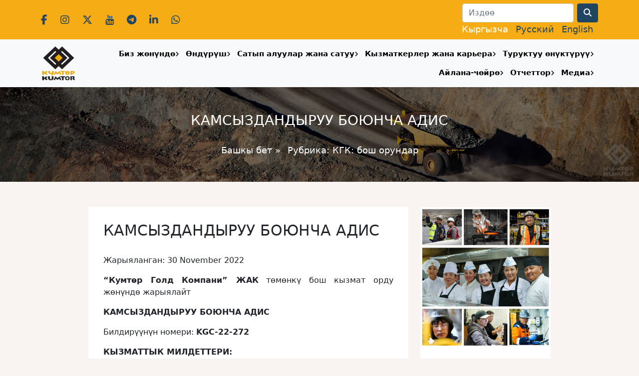

--- FILE ---
content_type: text/html; charset=UTF-8
request_url: https://www.kumtor.kg/insurance-specialist-30-11-22/
body_size: 12237
content:
<!doctype html>
<html xmlns="http://www.w3.org/1999/xhtml" dir="ltr"
      xml:lang="kg-KG">
<head>
    <meta charset="UTF-8">
    <meta name="viewport"
          content="width=device-width, user-scalable=no, initial-scale=1.0, maximum-scale=1.0, minimum-scale=1.0">
    <meta http-equiv="X-UA-Compatible"
          content="ie=edge">
    <title>КАМСЫЗДАНДЫРУУ БОЮНЧА АДИС | Кумтөр Голд Компани</title>
    <meta http-equiv="Content-language" content="kg-KG"/>
    <link rel="shortcut icon" href="/favicon.ico" type="image/x-icon"/>
    <meta name='robots' content='max-image-preview:large' />
	<style>img:is([sizes="auto" i], [sizes^="auto," i]) { contain-intrinsic-size: 3000px 1500px }</style>
	<link rel='dns-prefetch' href='//www.kumtor.kg' />
<link rel='dns-prefetch' href='//fonts.googleapis.com' />
<link rel="alternate" type="application/rss+xml" title="Кумтөр Голд Компани &raquo; Feed" href="https://www.kumtor.kg/feed/" />
<link rel="alternate" type="application/rss+xml" title="Кумтөр Голд Компани &raquo; Comments Feed" href="https://www.kumtor.kg/comments/feed/" />
<script type="text/javascript">
/* <![CDATA[ */
window._wpemojiSettings = {"baseUrl":"https:\/\/s.w.org\/images\/core\/emoji\/16.0.1\/72x72\/","ext":".png","svgUrl":"https:\/\/s.w.org\/images\/core\/emoji\/16.0.1\/svg\/","svgExt":".svg","source":{"concatemoji":"https:\/\/www.kumtor.kg\/wp-includes\/js\/wp-emoji-release.min.js?ver=6.8.2"}};
/*! This file is auto-generated */
!function(s,n){var o,i,e;function c(e){try{var t={supportTests:e,timestamp:(new Date).valueOf()};sessionStorage.setItem(o,JSON.stringify(t))}catch(e){}}function p(e,t,n){e.clearRect(0,0,e.canvas.width,e.canvas.height),e.fillText(t,0,0);var t=new Uint32Array(e.getImageData(0,0,e.canvas.width,e.canvas.height).data),a=(e.clearRect(0,0,e.canvas.width,e.canvas.height),e.fillText(n,0,0),new Uint32Array(e.getImageData(0,0,e.canvas.width,e.canvas.height).data));return t.every(function(e,t){return e===a[t]})}function u(e,t){e.clearRect(0,0,e.canvas.width,e.canvas.height),e.fillText(t,0,0);for(var n=e.getImageData(16,16,1,1),a=0;a<n.data.length;a++)if(0!==n.data[a])return!1;return!0}function f(e,t,n,a){switch(t){case"flag":return n(e,"\ud83c\udff3\ufe0f\u200d\u26a7\ufe0f","\ud83c\udff3\ufe0f\u200b\u26a7\ufe0f")?!1:!n(e,"\ud83c\udde8\ud83c\uddf6","\ud83c\udde8\u200b\ud83c\uddf6")&&!n(e,"\ud83c\udff4\udb40\udc67\udb40\udc62\udb40\udc65\udb40\udc6e\udb40\udc67\udb40\udc7f","\ud83c\udff4\u200b\udb40\udc67\u200b\udb40\udc62\u200b\udb40\udc65\u200b\udb40\udc6e\u200b\udb40\udc67\u200b\udb40\udc7f");case"emoji":return!a(e,"\ud83e\udedf")}return!1}function g(e,t,n,a){var r="undefined"!=typeof WorkerGlobalScope&&self instanceof WorkerGlobalScope?new OffscreenCanvas(300,150):s.createElement("canvas"),o=r.getContext("2d",{willReadFrequently:!0}),i=(o.textBaseline="top",o.font="600 32px Arial",{});return e.forEach(function(e){i[e]=t(o,e,n,a)}),i}function t(e){var t=s.createElement("script");t.src=e,t.defer=!0,s.head.appendChild(t)}"undefined"!=typeof Promise&&(o="wpEmojiSettingsSupports",i=["flag","emoji"],n.supports={everything:!0,everythingExceptFlag:!0},e=new Promise(function(e){s.addEventListener("DOMContentLoaded",e,{once:!0})}),new Promise(function(t){var n=function(){try{var e=JSON.parse(sessionStorage.getItem(o));if("object"==typeof e&&"number"==typeof e.timestamp&&(new Date).valueOf()<e.timestamp+604800&&"object"==typeof e.supportTests)return e.supportTests}catch(e){}return null}();if(!n){if("undefined"!=typeof Worker&&"undefined"!=typeof OffscreenCanvas&&"undefined"!=typeof URL&&URL.createObjectURL&&"undefined"!=typeof Blob)try{var e="postMessage("+g.toString()+"("+[JSON.stringify(i),f.toString(),p.toString(),u.toString()].join(",")+"));",a=new Blob([e],{type:"text/javascript"}),r=new Worker(URL.createObjectURL(a),{name:"wpTestEmojiSupports"});return void(r.onmessage=function(e){c(n=e.data),r.terminate(),t(n)})}catch(e){}c(n=g(i,f,p,u))}t(n)}).then(function(e){for(var t in e)n.supports[t]=e[t],n.supports.everything=n.supports.everything&&n.supports[t],"flag"!==t&&(n.supports.everythingExceptFlag=n.supports.everythingExceptFlag&&n.supports[t]);n.supports.everythingExceptFlag=n.supports.everythingExceptFlag&&!n.supports.flag,n.DOMReady=!1,n.readyCallback=function(){n.DOMReady=!0}}).then(function(){return e}).then(function(){var e;n.supports.everything||(n.readyCallback(),(e=n.source||{}).concatemoji?t(e.concatemoji):e.wpemoji&&e.twemoji&&(t(e.twemoji),t(e.wpemoji)))}))}((window,document),window._wpemojiSettings);
/* ]]> */
</script>
<style id='wp-emoji-styles-inline-css' type='text/css'>

	img.wp-smiley, img.emoji {
		display: inline !important;
		border: none !important;
		box-shadow: none !important;
		height: 1em !important;
		width: 1em !important;
		margin: 0 0.07em !important;
		vertical-align: -0.1em !important;
		background: none !important;
		padding: 0 !important;
	}
</style>
<link rel='stylesheet' id='owmweather-css-css' href='https://www.kumtor.kg/wp-content/plugins/owm-weather/css/owmweather.min.css?ver=6.8.2' type='text/css' media='all' />
<link rel='stylesheet' id='responsive-lightbox-tosrus-css' href='https://www.kumtor.kg/wp-content/plugins/responsive-lightbox/assets/tosrus/jquery.tosrus.min.css?ver=2.5.0' type='text/css' media='all' />
<link rel='stylesheet' id='fonts-css' href='https://fonts.googleapis.com/css?family=Open+Sans%3A300%2C300i%2C400%2C400i%2C600%2C600i%2C700%2C700i%2C800%2C800i&#038;display=swap&#038;subset=cyrillic-ext&#038;ver=6.8.2' type='text/css' media='all' />
<link rel='stylesheet' id='style-css' href='https://www.kumtor.kg/wp-content/themes/kumtor_2024/style.min.css?ver=2.1.5' type='text/css' media='all' />
<link rel='stylesheet' id='fontsawesome-css' href='https://www.kumtor.kg/wp-content/themes/kumtor_2024/fontawesome/css/all.min.css?ver=6.8.2' type='text/css' media='all' />
<script type="text/javascript" src="https://www.kumtor.kg/wp-includes/js/jquery/jquery.min.js?ver=3.7.1" id="jquery-core-js"></script>
<script type="text/javascript" src="https://www.kumtor.kg/wp-includes/js/jquery/jquery-migrate.min.js?ver=3.4.1" id="jquery-migrate-js"></script>
<script type="text/javascript" src="https://www.kumtor.kg/wp-content/plugins/responsive-lightbox/assets/tosrus/jquery.tosrus.min.js?ver=2.5.0" id="responsive-lightbox-tosrus-js"></script>
<script type="text/javascript" src="https://www.kumtor.kg/wp-includes/js/underscore.min.js?ver=1.13.7" id="underscore-js"></script>
<script type="text/javascript" src="https://www.kumtor.kg/wp-content/plugins/responsive-lightbox/assets/infinitescroll/infinite-scroll.pkgd.min.js?ver=4.0.1" id="responsive-lightbox-infinite-scroll-js"></script>
<script type="text/javascript" id="responsive-lightbox-js-before">
/* <![CDATA[ */
var rlArgs = {"script":"tosrus","selector":"lightbox","customEvents":"","activeGalleries":true,"effect":"slide","infinite":true,"keys":false,"autoplay":true,"pauseOnHover":false,"timeout":4000,"pagination":true,"paginationType":"thumbnails","closeOnClick":false,"woocommerce_gallery":false,"ajaxurl":"https:\/\/www.kumtor.kg\/wp-admin\/admin-ajax.php","nonce":"7273594600","preview":false,"postId":23977,"scriptExtension":false};
/* ]]> */
</script>
<script type="text/javascript" src="https://www.kumtor.kg/wp-content/plugins/responsive-lightbox/js/front.js?ver=2.5.2" id="responsive-lightbox-js"></script>
<link rel="EditURI" type="application/rsd+xml" title="RSD" href="https://www.kumtor.kg/xmlrpc.php?rsd" />
<link rel="canonical" href="https://www.kumtor.kg/insurance-specialist-30-11-22/" />
<link rel='shortlink' href='https://www.kumtor.kg/?p=23977' />
<link rel="alternate" title="oEmbed (JSON)" type="application/json+oembed" href="https://www.kumtor.kg/wp-json/oembed/1.0/embed?url=https%3A%2F%2Fwww.kumtor.kg%2Finsurance-specialist-30-11-22%2F" />
<link rel="alternate" title="oEmbed (XML)" type="text/xml+oembed" href="https://www.kumtor.kg/wp-json/oembed/1.0/embed?url=https%3A%2F%2Fwww.kumtor.kg%2Finsurance-specialist-30-11-22%2F&#038;format=xml" />
<link rel="stylesheet" href="https://www.kumtor.kg/wp-content/plugins/wp-photo-album/theme/wppa_style.css" type="text/css" media="screen" />
		<style>
.qtranxs_flag_kg {background-image: url(https://www.kumtor.kg/wp-content/plugins/qtranslate-xt-3.14.2/flags/kg.png); background-repeat: no-repeat;}
.qtranxs_flag_ru {background-image: url(https://www.kumtor.kg/wp-content/plugins/qtranslate-xt-3.14.2/flags/ru.png); background-repeat: no-repeat;}
.qtranxs_flag_en {background-image: url(https://www.kumtor.kg/wp-content/plugins/qtranslate-xt-3.14.2/flags/gb.png); background-repeat: no-repeat;}
</style>
<link hreflang="kg" href="https://www.kumtor.kg/insurance-specialist-30-11-22/" rel="alternate" />
<link hreflang="ru" href="https://www.kumtor.kg/ru/insurance-specialist-30-11-22/" rel="alternate" />
<link hreflang="en" href="https://www.kumtor.kg/en/insurance-specialist-30-11-22/" rel="alternate" />
<link hreflang="x-default" href="https://www.kumtor.kg/insurance-specialist-30-11-22/" rel="alternate" />
    <link rel="stylesheet" href="https://www.kumtor.kg/wp-content/themes/kumtor_2024/bootstrap/animate.css">
    <script src="https://www.kumtor.kg/wp-content/themes/kumtor_2024/js/wow.min.js"></script>
    <script>
        new WOW().init();
    </script>

    <link rel="icon" href="https://www.kumtor.kg/wp-content/uploads/2023/06/cropped-logo_2023_750x750.png?v=1703850728" sizes="32x32" />
<link rel="icon" href="https://www.kumtor.kg/wp-content/uploads/2023/06/cropped-logo_2023_750x750.png?v=1703850728" sizes="192x192" />
<link rel="apple-touch-icon" href="https://www.kumtor.kg/wp-content/uploads/2023/06/cropped-logo_2023_750x750.png?v=1703850728" />
<meta name="msapplication-TileImage" content="https://www.kumtor.kg/wp-content/uploads/2023/06/cropped-logo_2023_750x750.png?v=1703850728" />

    <script type="text/javascript">

        var _gaq = _gaq || [];
        _gaq.push(['_setAccount', 'UA-1450582-6']);
        _gaq.push(['_trackPageview']);

        (function () {
            var ga = document.createElement('script');
            ga.type = 'text/javascript';
            ga.async = true;
            ga.src = ('https:' == document.location.protocol ? 'https://ssl' : 'http://www') + '.google-analytics.com/ga.js';
            var s = document.getElementsByTagName('script')[0];
            s.parentNode.insertBefore(ga, s);
        })();

    </script>

</head>

<body class="wp-singular post-template-default single single-post postid-23977 single-format-standard wp-theme-kumtor_2024">

<header id="k_header">
    <div id="k_top_bar">
        <div class="container">
            <div class="row align-items-center text-center text-sm-start">
                <div class="col-12 col-sm-6 ">
                    <div class="k_social_data">
                        <a class="social_icon" href="https://www.facebook.com/kumtorgold" target="_blank">
                            <i class="fab fa-facebook-f"></i>
                        </a>

                        <a class="social_icon" href="https://www.instagram.com/kumtorkg/" target="_blank">
                            <i class="fab fa-instagram"></i>
                        </a>

                        <a class="social_icon" href="https://twitter.com/KumtorKG" target="_blank">
                            <i class="fab fa-x-twitter"></i>
                        </a>

                        <a class="social_icon" href="https://www.youtube.com/@kumtorgoldcompany" target="_blank">
                            <i class="fab fa-youtube"></i>
                        </a>

                        <a class="social_icon" href="https://t.me/kumtorkg" target="_blank">
                            <i class="fab fa-telegram"></i>
                        </a>

                        <a class="social_icon" href="https://www.linkedin.com/company/kumtor-gold-company/"
                           target="_blank">
                            <i class="fab fa-linkedin-in"></i>
                        </a>
                        <a class="social_icon" href="https://whatsapp.com/channel/0029VaCv3HcC1FuEtXFkoh1f"
                           target="_blank">
                            <i class="fab fa-whatsapp"></i>
                        </a>
                    </div>
                </div>
                <div class="col-12 col-sm-6 text-sm-end">
                    
<form role="search" method="get" id="searchform" action="https://www.kumtor.kg/">
    <div class="row">
        <div class="col-auto">
            <label for="inputPassword2" class="visually-hidden">Search</label>
            <input type="text" class="form-control"  value="" name="s" id="s" placeholder="Издөө">
        </div>
        <div class="col-auto">
            <button type="submit" class="btn btn-primary"><i class="fa fa-search"></i></button>
        </div>
    </div>
</form>                    <div id="k_lang_menu">
                        
<ul class="language-chooser language-chooser-text qtranxs_language_chooser" id="qtranslate-chooser">
<li class="lang-kg active"><a href="https://www.kumtor.kg/kg/insurance-specialist-30-11-22/" title="Кыргызча (kg)" class="qtranxs_text qtranxs_text_kg"><span>Кыргызча</span></a></li>
<li class="lang-ru"><a href="https://www.kumtor.kg/ru/insurance-specialist-30-11-22/" title="Русский (ru)" class="qtranxs_text qtranxs_text_ru"><span>Русский</span></a></li>
<li class="lang-en"><a href="https://www.kumtor.kg/en/insurance-specialist-30-11-22/" title="English (en)" class="qtranxs_text qtranxs_text_en"><span>English</span></a></li>
</ul><div class="qtranxs_widget_end"></div>
                    </div>
                </div>
            </div>
        </div>
    </div>
</header>

<nav class="navbar navbar-expand-lg navbar-light bg-light sticky-top shadow-sm">
    <div class="container">
        <a class="navbar-brand" href="/">
			<img src="https://www.kumtor.kg/wp-content/themes/kumtor_2024/img/logo_2023.png" alt="Logo" class="img-fluid">
        </a>
        <button class="navbar-toggler"
                type="button"
                data-bs-toggle="collapse"
                data-bs-target="#k_menu"
                aria-controls="k_menu"
                aria-expanded="false"
                aria-label="Toggle navigation">
            <span class="navbar-toggler-icon"></span>
        </button>

        <div class="collapse navbar-collapse" id="k_menu">
            <div id="k_menu_close" class="text-end">
                <button id="k_menu_close_btn" type="button" data-bs-toggle="collapse" data-bs-target="#k_menu" aria-expanded="false" aria-controls="k_menu"><i class="fa fa-close"></i></button>
            </div>
            <ul id="menu-top-menu" class="navbar-nav nav-fill w-100"><li itemscope="itemscope" itemtype="https://www.schema.org/SiteNavigationElement" id="menu-item-38" class="menu-item menu-item-type-post_type menu-item-object-page menu-item-has-children dropdown menu-item-38 nav-item"><a title="Биз жөнүндө" href="https://www.kumtor.kg/about/" data-toggle="dropdown" aria-haspopup="true" aria-expanded="false" class="nav-link k_nav_link_in_menu_dropdown_parent" id="menu-item-dropdown-38">Биз жөнүндө</a><button class="k_mobile_menu_show_dropdown" data-menu-id=menu-item-38><i class="fa fa-angle-right"></i></button>
<ul class="dropdown-menu" aria-labelledby="menu-item-dropdown-38" role="menu">
	<li itemscope="itemscope" itemtype="https://www.schema.org/SiteNavigationElement" id="menu-item-25704" class="menu-item menu-item-type-post_type menu-item-object-page menu-item-25704 nav-item"><a title="Жетекчилик" href="https://www.kumtor.kg/about/zhetekchilik/" class="dropdown-item">Жетекчилик</a></li>
	<li itemscope="itemscope" itemtype="https://www.schema.org/SiteNavigationElement" id="menu-item-11846" class="menu-item menu-item-type-post_type menu-item-object-page menu-item-11846 nav-item"><a title="«Кумтөр Голд Компани»: вазыйпасы, багыттары жана баалуулуктары" href="https://www.kumtor.kg/about/kumtor-values/" class="dropdown-item">«Кумтөр Голд Компани»: вазыйпасы, багыттары жана баалуулуктары</a></li>
	<li itemscope="itemscope" itemtype="https://www.schema.org/SiteNavigationElement" id="menu-item-44" class="menu-item menu-item-type-post_type menu-item-object-page menu-item-44 nav-item"><a title="Тарых" href="https://www.kumtor.kg/deposit/history/" class="dropdown-item">Тарых</a></li>
	<li itemscope="itemscope" itemtype="https://www.schema.org/SiteNavigationElement" id="menu-item-11861" class="menu-item menu-item-type-post_type menu-item-object-page menu-item-11861 nav-item"><a title="Башкаруу жана стандарттар" href="https://www.kumtor.kg/governance-and-standards/" class="dropdown-item">Башкаруу жана стандарттар</a></li>
	<li itemscope="itemscope" itemtype="https://www.schema.org/SiteNavigationElement" id="menu-item-3828" class="menu-item menu-item-type-post_type menu-item-object-page menu-item-3828 nav-item"><a title="Суроо-жооптор" href="https://www.kumtor.kg/about/faq/" class="dropdown-item">Суроо-жооптор</a></li>
	<li itemscope="itemscope" itemtype="https://www.schema.org/SiteNavigationElement" id="menu-item-3661" class="menu-item menu-item-type-post_type menu-item-object-page menu-item-3661 nav-item"><a title="Биз менен байланыш" href="https://www.kumtor.kg/about/contactsus/" class="dropdown-item">Биз менен байланыш</a></li>
</ul>
</li>
<li itemscope="itemscope" itemtype="https://www.schema.org/SiteNavigationElement" id="menu-item-39" class="menu-item menu-item-type-post_type menu-item-object-page menu-item-has-children dropdown menu-item-39 nav-item"><a title="Өндүрүш" href="https://www.kumtor.kg/deposit/" data-toggle="dropdown" aria-haspopup="true" aria-expanded="false" class="nav-link k_nav_link_in_menu_dropdown_parent" id="menu-item-dropdown-39">Өндүрүш</a><button class="k_mobile_menu_show_dropdown" data-menu-id=menu-item-39><i class="fa fa-angle-right"></i></button>
<ul class="dropdown-menu" aria-labelledby="menu-item-dropdown-39" role="menu">
	<li itemscope="itemscope" itemtype="https://www.schema.org/SiteNavigationElement" id="menu-item-16500" class="menu-item menu-item-type-post_type menu-item-object-page menu-item-16500 nav-item"><a title="Өндүрүштүк көрсөткүчтөр" href="https://www.kumtor.kg/deposit/production-figures/" class="dropdown-item">Өндүрүштүк көрсөткүчтөр</a></li>
	<li itemscope="itemscope" itemtype="https://www.schema.org/SiteNavigationElement" id="menu-item-40" class="menu-item menu-item-type-post_type menu-item-object-page menu-item-40 nav-item"><a title="Калдыктар чарбасы" href="https://www.kumtor.kg/deposit/tailings-management/" class="dropdown-item">Калдыктар чарбасы</a></li>
	<li itemscope="itemscope" itemtype="https://www.schema.org/SiteNavigationElement" id="menu-item-11860" class="menu-item menu-item-type-post_type menu-item-object-page menu-item-11860 nav-item"><a title="Бош тек жана муз" href="https://www.kumtor.kg/waste-rock-and-ice/" class="dropdown-item">Бош тек жана муз</a></li>
	<li itemscope="itemscope" itemtype="https://www.schema.org/SiteNavigationElement" id="menu-item-4720" class="menu-item menu-item-type-post_type menu-item-object-page menu-item-4720 nav-item"><a title="Лицензиялар жана уруксаттар" href="https://www.kumtor.kg/environment-protection/environmental-permits/" class="dropdown-item">Лицензиялар жана уруксаттар</a></li>
</ul>
</li>
<li itemscope="itemscope" itemtype="https://www.schema.org/SiteNavigationElement" id="menu-item-28765" class="menu-item menu-item-type-post_type menu-item-object-page menu-item-has-children dropdown menu-item-28765 nav-item"><a title="Сатып алуулар жана сатуу" href="https://www.kumtor.kg/satyp-aluular-zhana-satuu/" data-toggle="dropdown" aria-haspopup="true" aria-expanded="false" class="nav-link k_nav_link_in_menu_dropdown_parent" id="menu-item-dropdown-28765">Сатып алуулар жана сатуу</a><button class="k_mobile_menu_show_dropdown" data-menu-id=menu-item-28765><i class="fa fa-angle-right"></i></button>
<ul class="dropdown-menu" aria-labelledby="menu-item-dropdown-28765" role="menu">
	<li itemscope="itemscope" itemtype="https://www.schema.org/SiteNavigationElement" id="menu-item-28768" class="menu-item menu-item-type-taxonomy menu-item-object-category menu-item-28768 nav-item"><a title="Сатып алуулар" href="https://www.kumtor.kg/category/procurement/" class="dropdown-item">Сатып алуулар</a></li>
	<li itemscope="itemscope" itemtype="https://www.schema.org/SiteNavigationElement" id="menu-item-28776" class="menu-item menu-item-type-taxonomy menu-item-object-category menu-item-28776 nav-item"><a title="КГКдагы өтүмсүз жана колдонулбаган товарларды сатуу" href="https://www.kumtor.kg/category/sales-of-illiquid-and-unclaimed-goods/" class="dropdown-item">КГКдагы өтүмсүз жана колдонулбаган товарларды сатуу</a></li>
	<li itemscope="itemscope" itemtype="https://www.schema.org/SiteNavigationElement" id="menu-item-28757" class="menu-item menu-item-type-post_type menu-item-object-page menu-item-28757 nav-item"><a title="Жабдуучу жана кызмат көрсөтүүчүлөр үчүн маалымат" href="https://www.kumtor.kg/informacziya-dlya-postavshhikov/" class="dropdown-item">Жабдуучу жана кызмат көрсөтүүчүлөр үчүн маалымат</a></li>
	<li itemscope="itemscope" itemtype="https://www.schema.org/SiteNavigationElement" id="menu-item-28781" class="menu-item menu-item-type-post_type menu-item-object-page menu-item-28781 nav-item"><a title="Байланыш" href="https://www.kumtor.kg/bajlanysh/" class="dropdown-item">Байланыш</a></li>
	<li itemscope="itemscope" itemtype="https://www.schema.org/SiteNavigationElement" id="menu-item-28755" class="menu-item menu-item-type-post_type menu-item-object-page menu-item-28755 nav-item"><a title="Коррупциялык көрүнүштөр боюнча ишеним телефону" href="https://www.kumtor.kg/russkij-telefon-doveriya-pi-korrupczionnom-proyavlenii/" class="dropdown-item">Коррупциялык көрүнүштөр боюнча ишеним телефону</a></li>
</ul>
</li>
<li itemscope="itemscope" itemtype="https://www.schema.org/SiteNavigationElement" id="menu-item-11918" class="menu-item menu-item-type-post_type menu-item-object-page menu-item-has-children dropdown menu-item-11918 nav-item"><a title="Кызматкерлер жана карьера" href="https://www.kumtor.kg/people-careers/" data-toggle="dropdown" aria-haspopup="true" aria-expanded="false" class="nav-link k_nav_link_in_menu_dropdown_parent" id="menu-item-dropdown-11918">Кызматкерлер жана карьера</a><button class="k_mobile_menu_show_dropdown" data-menu-id=menu-item-11918><i class="fa fa-angle-right"></i></button>
<ul class="dropdown-menu" aria-labelledby="menu-item-dropdown-11918" role="menu">
	<li itemscope="itemscope" itemtype="https://www.schema.org/SiteNavigationElement" id="menu-item-15705" class="menu-item menu-item-type-post_type menu-item-object-page menu-item-15705 nav-item"><a title="Кызматкерлердин коопсуздугу" href="https://www.kumtor.kg/people-careers/safety-of-employees/" class="dropdown-item">Кызматкерлердин коопсуздугу</a></li>
	<li itemscope="itemscope" itemtype="https://www.schema.org/SiteNavigationElement" id="menu-item-15704" class="menu-item menu-item-type-post_type menu-item-object-page menu-item-15704 nav-item"><a title="Окутуу жана өнүктүрүү" href="https://www.kumtor.kg/training-development/" class="dropdown-item">Окутуу жана өнүктүрүү</a></li>
	<li itemscope="itemscope" itemtype="https://www.schema.org/SiteNavigationElement" id="menu-item-1084" class="menu-item menu-item-type-post_type menu-item-object-page menu-item-1084 nav-item"><a title="Саламаттык менен эмгекти коргоо" href="https://www.kumtor.kg/health-safety/" class="dropdown-item">Саламаттык менен эмгекти коргоо</a></li>
	<li itemscope="itemscope" itemtype="https://www.schema.org/SiteNavigationElement" id="menu-item-2213" class="menu-item menu-item-type-post_type menu-item-object-page menu-item-2213 nav-item"><a title="Ишке орношуу тартиби" href="https://www.kumtor.kg/selection-process/" class="dropdown-item">Ишке орношуу тартиби</a></li>
	<li itemscope="itemscope" itemtype="https://www.schema.org/SiteNavigationElement" id="menu-item-1196" class="menu-item menu-item-type-taxonomy menu-item-object-category current-post-ancestor current-menu-parent current-post-parent active menu-item-1196 nav-item"><a title="КГК: бош орундар" href="https://www.kumtor.kg/category/announcements/jobs/" class="dropdown-item">КГК: бош орундар</a></li>
	<li itemscope="itemscope" itemtype="https://www.schema.org/SiteNavigationElement" id="menu-item-32906" class="menu-item menu-item-type-taxonomy menu-item-object-category menu-item-32906 nav-item"><a title="КОК: бош орундар" href="https://www.kumtor.kg/category/announcements/jobs-kok/" class="dropdown-item">КОК: бош орундар</a></li>
</ul>
</li>
<li itemscope="itemscope" itemtype="https://www.schema.org/SiteNavigationElement" id="menu-item-6817" class="menu-item menu-item-type-post_type menu-item-object-page menu-item-has-children dropdown menu-item-6817 nav-item"><a title="Туруктуу өнүктүрүү" href="https://www.kumtor.kg/social-responsibility/" data-toggle="dropdown" aria-haspopup="true" aria-expanded="false" class="nav-link k_nav_link_in_menu_dropdown_parent" id="menu-item-dropdown-6817">Туруктуу өнүктүрүү</a><button class="k_mobile_menu_show_dropdown" data-menu-id=menu-item-6817><i class="fa fa-angle-right"></i></button>
<ul class="dropdown-menu" aria-labelledby="menu-item-dropdown-6817" role="menu">
	<li itemscope="itemscope" itemtype="https://www.schema.org/SiteNavigationElement" id="menu-item-6823" class="menu-item menu-item-type-post_type menu-item-object-page menu-item-6823 nav-item"><a title="Коомду ѳнүктүрүү долбоорлору" href="https://www.kumtor.kg/social-responsibility/community-development-projects/" class="dropdown-item">Коомду ѳнүктүрүү долбоорлору</a></li>
	<li itemscope="itemscope" itemtype="https://www.schema.org/SiteNavigationElement" id="menu-item-6819" class="menu-item menu-item-type-post_type menu-item-object-page menu-item-6819 nav-item"><a title="Кайрымдуулук" href="https://www.kumtor.kg/social-responsibility/donations/" class="dropdown-item">Кайрымдуулук</a></li>
</ul>
</li>
<li itemscope="itemscope" itemtype="https://www.schema.org/SiteNavigationElement" id="menu-item-115" class="menu-item menu-item-type-post_type menu-item-object-page menu-item-has-children dropdown menu-item-115 nav-item"><a title="Айлана-чөйрө" href="https://www.kumtor.kg/environment-protection/" data-toggle="dropdown" aria-haspopup="true" aria-expanded="false" class="nav-link k_nav_link_in_menu_dropdown_parent" id="menu-item-dropdown-115">Айлана-чөйрө</a><button class="k_mobile_menu_show_dropdown" data-menu-id=menu-item-115><i class="fa fa-angle-right"></i></button>
<ul class="dropdown-menu" aria-labelledby="menu-item-dropdown-115" role="menu">
	<li itemscope="itemscope" itemtype="https://www.schema.org/SiteNavigationElement" id="menu-item-459" class="menu-item menu-item-type-post_type menu-item-object-page menu-item-459 nav-item"><a title="Айлана-чөйрөгө мониторинг" href="https://www.kumtor.kg/environment-protection/environmental-monitoring/" class="dropdown-item">Айлана-чөйрөгө мониторинг</a></li>
	<li itemscope="itemscope" itemtype="https://www.schema.org/SiteNavigationElement" id="menu-item-11867" class="menu-item menu-item-type-post_type menu-item-object-page menu-item-11867 nav-item"><a title="Биоартүрдүүлүк" href="https://www.kumtor.kg/biodiversity/" class="dropdown-item">Биоартүрдүүлүк</a></li>
	<li itemscope="itemscope" itemtype="https://www.schema.org/SiteNavigationElement" id="menu-item-11870" class="menu-item menu-item-type-post_type menu-item-object-page menu-item-11870 nav-item"><a title="Энергияны пайдалануу жана СО2 чыгындылары" href="https://www.kumtor.kg/energy-use-and-carbon-emissions/" class="dropdown-item">Энергияны пайдалануу жана СО2 чыгындылары</a></li>
	<li itemscope="itemscope" itemtype="https://www.schema.org/SiteNavigationElement" id="menu-item-11873" class="menu-item menu-item-type-post_type menu-item-object-page menu-item-11873 nav-item"><a title="Атмосфера чыгындылары" href="https://www.kumtor.kg/air-emissions/" class="dropdown-item">Атмосфера чыгындылары</a></li>
	<li itemscope="itemscope" itemtype="https://www.schema.org/SiteNavigationElement" id="menu-item-11876" class="menu-item menu-item-type-post_type menu-item-object-page menu-item-11876 nav-item"><a title="Сууну пайдалануу жана тазалоо" href="https://www.kumtor.kg/water-use-and-treatment/" class="dropdown-item">Сууну пайдалануу жана тазалоо</a></li>
	<li itemscope="itemscope" itemtype="https://www.schema.org/SiteNavigationElement" id="menu-item-11879" class="menu-item menu-item-type-post_type menu-item-object-page menu-item-11879 nav-item"><a title="Суунун сапаты менен нормативдери" href="https://www.kumtor.kg/water-quality-and-compliance/" class="dropdown-item">Суунун сапаты менен нормативдери</a></li>
	<li itemscope="itemscope" itemtype="https://www.schema.org/SiteNavigationElement" id="menu-item-11882" class="menu-item menu-item-type-post_type menu-item-object-page menu-item-11882 nav-item"><a title="Калдыктарды жөндөө" href="https://www.kumtor.kg/waste-management/" class="dropdown-item">Калдыктарды жөндөө</a></li>
</ul>
</li>
<li itemscope="itemscope" itemtype="https://www.schema.org/SiteNavigationElement" id="menu-item-11909" class="menu-item menu-item-type-post_type menu-item-object-page menu-item-has-children dropdown menu-item-11909 nav-item"><a title="Отчеттор" href="https://www.kumtor.kg/all-reports/" data-toggle="dropdown" aria-haspopup="true" aria-expanded="false" class="nav-link k_nav_link_in_menu_dropdown_parent" id="menu-item-dropdown-11909">Отчеттор</a><button class="k_mobile_menu_show_dropdown" data-menu-id=menu-item-11909><i class="fa fa-angle-right"></i></button>
<ul class="dropdown-menu" aria-labelledby="menu-item-dropdown-11909" role="menu">
	<li itemscope="itemscope" itemtype="https://www.schema.org/SiteNavigationElement" id="menu-item-610" class="menu-item menu-item-type-post_type menu-item-object-page menu-item-610 nav-item"><a title="КГК Отчеттор" href="https://www.kumtor.kg/deposit/reports/" class="dropdown-item">КГК Отчеттор</a></li>
	<li itemscope="itemscope" itemtype="https://www.schema.org/SiteNavigationElement" id="menu-item-2237" class="menu-item menu-item-type-post_type menu-item-object-page menu-item-2237 nav-item"><a title="КГК айлана-чөйрөнү коргоо жана туруктуу өнүктүрүү отчеттору" href="https://www.kumtor.kg/environment-protection/kumtor-environmental-reports/" class="dropdown-item">КГК айлана-чөйрөнү коргоо жана туруктуу өнүктүрүү отчеттору</a></li>
	<li itemscope="itemscope" itemtype="https://www.schema.org/SiteNavigationElement" id="menu-item-24696" class="menu-item menu-item-type-post_type menu-item-object-page menu-item-24696 nav-item"><a title="Финансылык Отчеттор" href="https://www.kumtor.kg/all-reports/finansial-reports/" class="dropdown-item">Финансылык Отчеттор</a></li>
</ul>
</li>
<li itemscope="itemscope" itemtype="https://www.schema.org/SiteNavigationElement" id="menu-item-12733" class="menu-item menu-item-type-post_type menu-item-object-page menu-item-has-children dropdown menu-item-12733 nav-item"><a title="Медиа" href="https://www.kumtor.kg/media/" data-toggle="dropdown" aria-haspopup="true" aria-expanded="false" class="nav-link k_nav_link_in_menu_dropdown_parent" id="menu-item-dropdown-12733">Медиа</a><button class="k_mobile_menu_show_dropdown" data-menu-id=menu-item-12733><i class="fa fa-angle-right"></i></button>
<ul class="dropdown-menu" aria-labelledby="menu-item-dropdown-12733" role="menu">
	<li itemscope="itemscope" itemtype="https://www.schema.org/SiteNavigationElement" id="menu-item-15881" class="menu-item menu-item-type-taxonomy menu-item-object-category menu-item-15881 nav-item"><a title="Жаңылыктар жана басма-сөз" href="https://www.kumtor.kg/category/news/" class="dropdown-item">Жаңылыктар жана басма-сөз</a></li>
	<li itemscope="itemscope" itemtype="https://www.schema.org/SiteNavigationElement" id="menu-item-15883" class="menu-item menu-item-type-taxonomy menu-item-object-category menu-item-15883 nav-item"><a title="Видео" href="https://www.kumtor.kg/category/video/" class="dropdown-item">Видео</a></li>
</ul>
</li>
</ul>        </div>
    </div>
</nav>


<div id="k_breadcrumbs" style="background-image: url(https://www.kumtor.kg/wp-content/uploads/2023/12/reporter_75_turning_data_in_knowledge_with_jigsaw_1.jpg?v=1704720338)">
    <div class="container">
        <div class="row">
            <div class="col">
                <h3>КАМСЫЗДАНДЫРУУ БОЮНЧА АДИС</h3>
            </div>
        </div>
        <div class="row">
            <div class="col">
                <ul class="list-inline">
                    <li class="list-inline-item"><a href="/">Башкы бет </a> »</li>
                    Рубрика:
                    <li class="list-inline-item"><a href="https://www.kumtor.kg/category/announcements/jobs/">КГК: бош орундар</a> </li>                </ul>
            </div>
        </div>
    </div>
</div>

<div class="container" id="single_post">
    <div class="row">
        <div class="col-xl-7 offset-xl-1">

            <div id="k_content">
                <h1 class="title">КАМСЫЗДАНДЫРУУ БОЮНЧА АДИС</h1>
                <p class="date">Жарыяланган:  30 November 2022</p>

                <p style="text-align: justify;"><strong>&#8220;Кумтөр Голд Компани&#8221; ЖАК</strong> төмөнкү бош кызмат орду жөнүндө жарыялайт</p>
<p style="text-align: justify;"><strong>КАМСЫЗДАНДЫРУУ БОЮНЧА АДИС</strong><span id="more-23977"></span></p>
<p style="text-align: justify;">Билдирүүнүн номери: <strong>KGC-22-272</strong></p>
<p style="text-align: justify;"><strong>КЫЗМАТТЫК МИЛДЕТТЕРИ:</strong><strong> </strong></p>
<ul style="text-align: justify;">
<li>Камсыздандыруу маселелери боюнча бөлүмдүн ишин камсыз кылуу: документ жүгүртүү, отчеттуулук, пландоо;</li>
<li>Камсыздандыруу келишимдерин, эсептерди, актыларды, камсыздандыруу окуялары жөнүндө билдирүүлөрдү, камсыздандыруу тизмелерине киргизүү/чыгарууларды даярдоо;</li>
<li>Аналитикалык отчетторду, баяндамаларды, презентацияларды даярдоо;</li>
<li>Камсыздандырууну башкаруу процессин жүргүзүүнү уюштуруу боюнча тапшырмалардын өз убагында жана сапаттуу аткарылышы үчүн жоопкерчилик тартуу;</li>
<li>Камсыздандыруу стандарттарын жана принциптерин/процесстерин ишке ашыруу үчүн Компаниянын бөлүмдөрү менен кызматташуу;</li>
<li>Камсыздандыруу продуктылары боюнча рынокту изилдөө жана сунуштарды даярдоо;</li>
<li>Камсыздандыруу маселелери боюнча артыкчылыктуу тапшырмаларды биргелешип ишке ашыруу.</li>
</ul>
<p style="text-align: justify;"><strong>МИНИМАЛДЫК ТАЛАПТАР:</strong><strong> </strong></p>
<ul style="text-align: justify;">
<li>Жогорку билим (финансы-экономикалык/камсыздандыруу иши);</li>
<li>Камсыздандыруу мыйзамдарын, камсыздандыруунун милдеттүү жана ыктыярдуу түрлөрүн билүү;</li>
<li>Камсыздандырууну,чыгымдарды жана камсыздандырууга чейинки текшерүүлөрдү жөнгө салууну, брокердик ишкердикти, камсыздандыруу премияларын жана суммаларын эсептөөнү уюштуруу процесстерин түшүнүү;</li>
<li>Документтер менен иштөө тажрыйбасы: келишимдерди даярдоо, актыларды түзүү, реестрлерди жүргүзүү;</li>
<li>Сатып алуу процедуралары менен иштөө, камсыздандыруу келишимдерин түзүү, камсыздандыруу боюнча тажрыйбасы;</li>
<li>Ишкердик кат алмашуу жана иш кагаздарын жүргүзүү боюнча жогорку деңгээлде даярдыгы болуу;</li>
<li>MS Office программасынын (Word, Excel, PowerPoint) жакшы колдонуу;</li>
<li>Камсыздандыруу тармагында 3 жылдан кем эмес иш тажрыйба.</li>
</ul>
<p style="text-align: justify;">Анкета жана резюмени 2022-жыл 13-декабрь саат 16.00 кеч эмес <a href="mailto:HR@kumtor.kg">HR@kumtor.kg</a> электрондук дарегине жиберүү керек.</p>
<p style="text-align: justify;">Анкетаны бул шилтеме менен өтүп алса болот: <a href="https://www.kumtor.kg/wp-content/uploads/2021/06/anketa-kandidata-na-rabotu_may-2021.pdf">(https://www.kumtor.kg/wp-content/uploads/2021/06/anketa-kandidata-na-rabotu_may-2021.pdf)</a></p>
<p style="text-align: justify;">Анкетада жана электрондук каттын темасына билдирүүнүн номерин көрсөтүү керек: КGC-22-272.</p>
<p style="text-align: justify;">ЭСКЕРТҮҮ! ТЕМАСЫНДА БИЛДИРҮҮ НОМЕРИ КӨРСӨТҮЛБӨГӨН КАТТАР КАРАЛБАЙТ.</p>
<p style="text-align: justify;">МАЕКТЕШҮҮГӨ ЭҢ ЫЛАЙЫКТУУ ТАЛАПКЕРЛЕР ГАНА ЧАКЫРЫЛАТ.</p>
            </div>
        </div>
        <div class="col-xl-3">
            <div id="sidebar">

    <div id="employees">
        <img src="https://www.kumtor.kg/wp-content/uploads/2024/01/employees_2023.jpg" alt="employees" class="img-fluid">

        <div class="wrapper">
            <p>«Кумтөр Голд Компани» <b>3000ден ашык адамды</b> жумуш орду менен камсыздоодо.</p>
<p>Компаниянын штаттык кызматкерлеринин 99% Кыргызстандын жарандары жана Компаниянын персоналындагы кыргызстандыктардын үлүшү дайыма өсүүдө. Бул компанияда иштеген чет элдик адистерди ырааттуу түрдө жергиликтүү кадрлар менен алмаштыруунун эсебинен жүрүүдө.</p>
        </div>

    </div>

    <div class="infographic">
        
	<style>
    #sidebar #human-resources #all_people,#sidebar #human-resources #infographic_new,#sidebar #human-resources #people_from,#sidebar #human-resources .mine_block{position:relative;overflow:hidden}#sidebar #human-resources .has_line{background-image:url(/wp-content/themes/kumtor_2024/img/stripes.png);background-position:top left;background-repeat:repeat}#sidebar #human-resources #infographic_new{width:290px;font-family:Arial,sans-serif}#sidebar #human-resources #infographic_new .p15{padding-left:15px;padding-right:15px}#sidebar #human-resources #infographic_new h3{text-transform:uppercase;font-weight:400;padding:12px 15px 5px;font-size:16px;margin:0;line-height:1;color:#020003}#sidebar #human-resources #infographic_new p{color:#fff;font-size:13px;margin-top:10px;margin-bottom:10px;text-align:left;line-height:1.1}#sidebar #human-resources .yellow_info{background:#e5a812}#sidebar #human-resources #infographic_new_all_people{position:relative;overflow:hidden;margin-bottom:15px}#sidebar #human-resources #infographic_new_all_people h4{width:50%;float:left;color:#020003;font-size:45px;font-weight:400;line-height:1;margin:0}#sidebar #human-resources #infographic_new_all_people p{width:50%;float:left;color:#020003;margin:0;padding-top:5px;text-transform:uppercase}#sidebar #human-resources #infographic_new .img_people{max-width:100%;width:100%;margin:0 auto 10px;display:block}#sidebar #human-resources .no_resident,#sidebar #human-resources .resident{width:50%;float:left}#sidebar #human-resources #people_from h5{font-size:25px;font-weight:400;margin:0 0 3px;color:#fff}#sidebar #human-resources #people_from p{font-size:11px;margin-top:0;color:#fff}#sidebar #human-resources #people_from .no_resident h5,#sidebar #human-resources #people_from .no_resident p{color:#f9dc64}#sidebar #human-resources .has_border{border-top:1px solid #fff;border-bottom:1px solid #fff;margin-bottom:15px}#sidebar #human-resources .mine_desc{width:70%;float:left}#sidebar #human-resources .mine_desc_inner{padding-right:20px}#sidebar #human-resources .mine_num{width:30%;float:left;font-size:40px;color:#fff;font-weight:400;margin:10px 0 0}#sidebar #human-resources #all_people{margin-bottom:15px}#sidebar #human-resources #all_people p{color:#020003;font-size:27px;padding-right:20px;margin:7px 0 0}#sidebar #human-resources .all_people_left{float:left;width:60%}#sidebar #human-resources .all_people_right{width:40%;float:left}#sidebar #human-resources #all_people h5{font-size:40px;color:#020003;margin:0;font-weight:400}#sidebar #human-resources .info_bottom{width:100%;display:block}


#sidebar #human-resources .mine_desc {
    width: 65%;
}
#sidebar #human-resources .mine_num {
    width: 35%;
    text-align: right;
    margin-top:17px;
}
#sidebar #human-resources #all_people h5 {
    text-align: right;
}
#lang_en #sidebar #human-resources .mine_num { margin-top:4px; }
@media screen and (max-width: 768px) {
    #lang_ru #sidebar #human-resources .mine_num,  #lang_kg #sidebar #human-resources .mine_num {
        margin-top: 11px;
    }
}
</style>
<div id="infographic_new" class="yellow_info"><h3 class="has_line has_line_top">ЖУМУШЧУЛАРДЫН САНЫ</h3>
    <div class="p15">

        <p><i></i>31.12.2025&nbspкарата «Кумтɵр Голд Компаниде» кадрдык эсептик системасына ылайык иштейт</p>

        <div id="infographic_new_all_people">
            <h4 class="num num_big"> 3 488</h4>

            <p>Туруктуу жумушчу</p>
        </div>

        <img src="/wp-content/themes/kumtor_2024/img/people.jpg" alt="Kumtor People" class="img_people"/>

        <div id="people_from">

            <div class="no_resident">
                <h5>8</h5>

                <p>Чет элдик <br>адистер</p>
            </div>
            <div class="resident">
                <h5>3 480</h5>

                <p>Кыргыз Республикасынын<br>жараны</p>
            </div>
        </div>

    </div>

    <img src="/wp-content/themes/kumtor_2024/img/info_bottom.jpg" alt="bottom" class="info_bottom"/>

</div>    </div>

    <div id="k_latest_news">
        <h2 class="k_sidebar_title">Акыркы жаңылыктар</h2>
        <ul class="list-unstyled">


                                <li><a href="https://www.kumtor.kg/foto-togolok-kenine-zha%d2%a3y-oor-too-ken-tehnikalary-zhetkirildi/">ФОТО &#8211; ТОГОЛОК КЕНИНЕ ЖАҢЫ ООР ТОО-КЕН ТЕХНИКАЛАРЫ ЖЕТКИРИЛДИ</a></li>
                            <li><a href="https://www.kumtor.kg/zhyldyn-zhyjyntygy-boyuncha-kompaniyanyn-kireshesi-124-mlrd-somdon-ashty/">ЖЫЛДЫН ЖЫЙЫНТЫГЫ БОЮНЧА КОМПАНИЯНЫН КИРЕШЕСИ 124 МЛРД СОМДОН АШТЫ</a></li>
                            <li><a href="https://www.kumtor.kg/kumt%d3%a9rd%d3%a9g%d2%af-kaldyktardy-kajra-ishtet%d2%af%d2%af-dolbooru-koldoogo-alyndy/">КУМТӨРДӨГҮ КАЛДЫКТАРДЫ КАЙРА ИШТЕТҮҮ ДОЛБООРУ КОЛДООГО АЛЫНДЫ</a></li>
                            <li><a href="https://www.kumtor.kg/fotoreportazh-kumt%d3%a9r-gold-kompani-zhabyk-akczionerdik-koomunun-m%d2%afd%d2%afrl%d3%a9r-ke%d2%a3eshinin-kezeksiz-k%d3%a9chm%d3%a9-zhyjyny-%d3%a9tt%d2%af/">ФОТОРЕПОРТАЖ — &#8220;КУМТӨР ГОЛД КОМПАНИ&#8221; ЖАБЫК АКЦИОНЕРДИК КООМУНУН МҮДҮРЛӨР КЕҢЕШИНИН КЕЗЕКСИЗ КӨЧМӨ ЖЫЙЫНЫ ӨТТҮ</a></li>
                            <li><a href="https://www.kumtor.kg/kumt%d3%a9r-gold-kompani-tele-zhana-radio-kyzmatkerlerin-kesiptik-majramy-menen-kuttuktajt/">«КУМТӨР ГОЛД КОМПАНИ» ТЕЛЕ ЖАНА РАДИО КЫЗМАТКЕРЛЕРИН КЕСИПТИК МАЙРАМЫ МЕНЕН КУТТУКТАЙТ</a></li>
                    </ul>
    </div>

    <div id="k_weather">
        <h2 class="k_sidebar_title">АБА ЫРАЙЫ</h2>
        <div id="owm-weather-id-25707-1" class="owm-weather-id" data-id="25707" data-weather_id=owm-weather-id-25707-1><div class="owmw-loading-spinner"><button id="button-owm-weather-id-25707-1" onclick="owmw_refresh_weather(this.id)"><img src="https://www.kumtor.kg/wp-content/plugins/owm-weather/img/owmloading.gif" alt="loader"/></button></div></div>    </div>

</div>        </div>
    </div>
</div>


<div id="k_footer">
    <div class="container">
        <div class="row">
            <div class="col-sm-12 text-center">
                <span>&copy; 2011-2026 «Кумтөр Голд Компани». Материалдарды көчүрүп алуу администрациянын жазуу турүндөгү уруксаты менен гана мүмкүн.</span>
            </div>
        </div>
    </div>
</div>

<script type="speculationrules">
{"prefetch":[{"source":"document","where":{"and":[{"href_matches":"\/*"},{"not":{"href_matches":["\/wp-*.php","\/wp-admin\/*","\/wp-content\/uploads\/*","\/wp-content\/*","\/wp-content\/plugins\/*","\/wp-content\/themes\/kumtor_2024\/*","\/*\\?(.+)"]}},{"not":{"selector_matches":"a[rel~=\"nofollow\"]"}},{"not":{"selector_matches":".no-prefetch, .no-prefetch a"}}]},"eagerness":"conservative"}]}
</script>
<link rel='stylesheet' id='Roboto-css' href='//fonts.googleapis.com/css?family=Roboto%3A400&#038;display=swap&#038;ver=6.8.2' type='text/css' media='all' />
<link rel='stylesheet' id='climacons-css-css' href='https://www.kumtor.kg/wp-content/plugins/owm-weather/css/climacons-font.min.css?ver=6.8.2' type='text/css' media='all' />
<link rel='stylesheet' id='owmweather-anim-css-css' href='https://www.kumtor.kg/wp-content/plugins/owm-weather/css/owmweather-anim.min.css?ver=6.8.2' type='text/css' media='all' />
<script type="text/javascript" id="owmw-ajax-js-js-before">
/* <![CDATA[ */
const owmwAjax = {"owmw_nonce":"82ffe3669e","owmw_url":"https:\/\/www.kumtor.kg\/wp-admin\/admin-ajax.php?lang=kg"}
/* ]]> */
</script>
<script type="text/javascript" src="https://www.kumtor.kg/wp-content/plugins/owm-weather/js/owm-weather-ajax.js?ver=6.8.2" id="owmw-ajax-js-js"></script>
<script type="text/javascript" src="https://www.kumtor.kg/wp-content/themes/kumtor_2024/js/bootstrap.min.js?ver=1.0.0" id="bootstrap-js"></script>

<script>
    var $ = jQuery;
</script>


<script>
    let all_dropdowns = $('#k_menu').find('.dropdown-menu');
    if ($(window).width() > 768){
        $('.k_nav_link_in_menu_dropdown_parent').click(function (e){
            e.preventDefault();
        })
    }

    $('.k_mobile_menu_show_dropdown').click(function(e){
        e.stopPropagation();
        $(this).toggleClass('open');

        $(all_dropdowns).each(function (){
            $(this).css('display', 'none');
        })

        let menu = $(this).parent().find('.dropdown-menu');
        if ($(this).hasClass('open')){
            $(menu).css('display', 'block');
        }

    });


    $('#k_menu_close_btn').click(function(e){
        e.stopPropagation();
        var menu = $('#k_menu');
        menu.addClass('k_helper_menu_close');
        setTimeout(() => {
            menu.removeClass('k_helper_menu_close');
        }, 500);

    });

</script>

</body>
</html>

<!--
Performance optimized by W3 Total Cache. Learn more: https://www.boldgrid.com/w3-total-cache/

Page Caching using Disk: Enhanced 

Served from: kumtor.kg @ 2026-01-23 12:40:31 by W3 Total Cache
-->